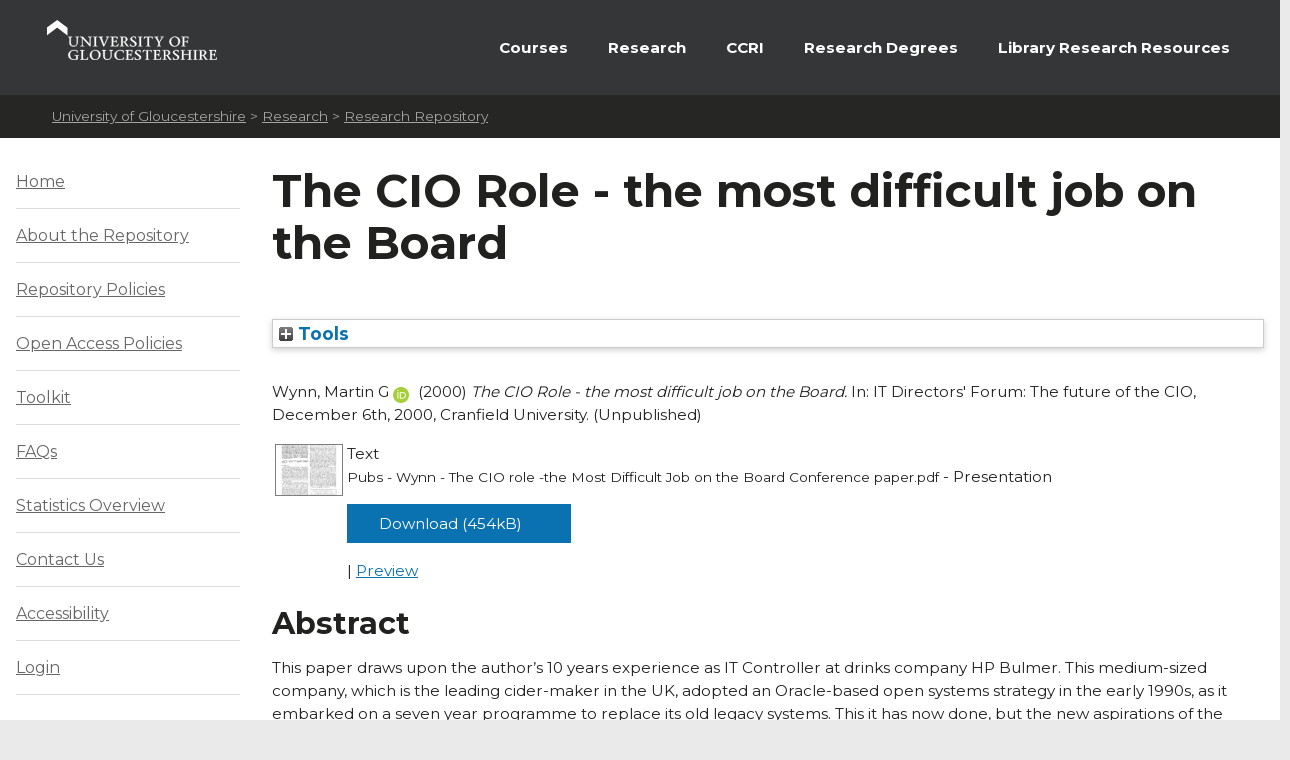

--- FILE ---
content_type: text/html; charset=utf-8
request_url: https://eprints.glos.ac.uk/4270/
body_size: 48754
content:
<!DOCTYPE html>
<html xmlns="http://www.w3.org/1999/xhtml" id="ctl00_Html1" __expr-val-dir="ltr" dir="ltr">



<head id="ctl00_Head1">
<meta http-equiv="X-UA-Compatible" content="IE=edge" />

<meta http-equiv="Content-Type" content="text/html; charset=utf-8" />
<meta http-equiv="Expires" content="0" />
 <title> The CIO Role - the most difficult job on the Board  - Research Repository</title>
	<!-- UOG Meta tags placeholder. -->
	
	
<meta name="description" content="The University of Gloucestershire has a vibrant academic community where creative research and cutting-edge scholarship are conducted at a high level. Our learning-led environment enables research to thrive, providing the best support for students." />
	
<meta name="keywords" content="degree, university, gloucestershire, cheltenham, gloucester, postgraduate, research," />

	
	<!-- UOG Geotags. -->
	
<meta name="geo.region" content="GB" />
<meta name="geo.placename" content="Cheltenham" />
<meta name="geo.position" content="51.887286;-2.08751" />
<meta name="ICBM" content="51.887286, -2.08751" />

	<!-- UOG Favicon -->
	<link rel="shortcut icon" href="/images/favicon.ico" type="image/x-icon" />
	
	<!-- MOSS CSS files - Note some CSS files are removed in live view to reduce HTTP requests and page size. -->
	
	<link rel="stylesheet" type="text/css" href="/style/controls.css" />




	
	<!-- UOG CSS files. -->
	<link rel="stylesheet" type="text/css" href="/style/RecruitmentMaster.css" />
	<link rel="stylesheet" type="text/css" href="/style/MediaWebParts_screen.css" />

	<!--
	MOSS JavaScript. This control produces links to several js files, some of which are removed using a control adaptor in live view. 2011-02-07 - Due to core.js being written outside of HEAD tag, ScriptLink name changed from init.js to core.js.
	-->
	<script type="text/javascript" language="javascript" src="/javascript/init.js">// <!-- No script --></script>




	<!-- UOG JavaScript files. -->
	<script type="text/javascript" src="/javascript/RecruitmentMaster.js">// <!-- No script --></script>
	<script type="text/javascript" src="/javascript/swfobject.js">// <!-- No script --></script>
	<!-- UOG jQuery and jQuery plugins. -->
	<script type="text/javascript" src="/javascript/jquery.min.js">// <!-- No script --></script>
	<script type="text/javascript" src="/javascript/jquery.colorbox-min.js">// <!-- No script --></script>
	<link rel="stylesheet" type="text/css" href="/style/colorbox.css" />
	<script type="text/javascript" src="/javascript/jquery.cycle.all.min.js">// <!-- No script --></script>

	<!-- Additional head content placeholder. -->
	
	<link rel="stylesheet" type="text/css" href="/style/WelcomePage_screen.css" media="all" />
	<link rel="stylesheet" type="text/css" href="/style/WelcomePage_print.css" media="print" />

	<meta name="eprints.eprintid" content="4270" />
<meta name="eprints.rev_number" content="55" />
<meta name="eprints.eprint_status" content="archive" />
<meta name="eprints.userid" content="2747" />
<meta name="eprints.dir" content="disk0/00/00/42/70" />
<meta name="eprints.datestamp" content="2017-01-24 12:04:38" />
<meta name="eprints.lastmod" content="2025-10-10 12:30:15" />
<meta name="eprints.status_changed" content="2017-01-24 15:14:28" />
<meta name="eprints.type" content="conference_item" />
<meta name="eprints.metadata_visibility" content="show" />
<meta name="eprints.creators_name" content="Wynn, Martin G" />
<meta name="eprints.creators_id" content="mwynn@glos.ac.uk" />
<meta name="eprints.creators_orcid" content="0000-0001-7619-6079" />
<meta name="eprints.title" content="The CIO Role - the most difficult job on the Board" />
<meta name="eprints.ispublished" content="unpub" />
<meta name="eprints.subjects" content="T1" />
<meta name="eprints.divisions" content="sch_bus" />
<meta name="eprints.rpa" content="rpa_rmm" />
<meta name="eprints.abstract" content="This paper draws upon the author’s 10 years experience as IT Controller at drinks company HP Bulmer. This medium-sized company, which is the leading cider-maker in the UK, adopted an Oracle-based open systems strategy in the early 1990s, as it embarked on a seven year programme to replace its old legacy systems. This it has now done, but the new aspirations of the senior management team to create a major international drinks company put unexpected strains on the relationship between IT and the rest of the business. This account briefly discusses some of the issues and challenges IT directors and managers are likely to encounter in such circumstances. The observations may be familiar to other CIOs working in similar environments, and it is hoped lessons may be learnt from these reflections on a decade of major change at the company." />
<meta name="eprints.date" content="2000-12-06" />
<meta name="eprints.date_type" content="completed" />
<meta name="eprints.creators_browse_id" content="2747" />
<meta name="eprints.full_text_status" content="public" />
<meta name="eprints.pres_type" content="paper" />
<meta name="eprints.pagerange" content="1-6" />
<meta name="eprints.event_title" content="IT Directors' Forum: The future of the CIO" />
<meta name="eprints.event_location" content="Cranfield University" />
<meta name="eprints.event_dates" content="December 6th, 2000" />
<meta name="eprints.event_type" content="conference" />
<meta name="eprints.refereed" content="FALSE" />
<meta name="eprints.coversheets_dirty" content="FALSE" />
<meta name="eprints.dates_date" content="2000-12-06" />
<meta name="eprints.dates_date_type" content="completed" />
<meta name="eprints.hoa_compliant" content="304" />
<meta name="eprints.hoa_exclude" content="FALSE" />
<meta name="eprints.rioxx2_project_input_project" content="Internal Project" />
<meta name="eprints.rioxx2_project_input_funder_name" content="Internal Project" />
<meta name="eprints.rioxx2_project_input_funder_id" content="http://eprints.glos.ac.uk/" />
<meta name="eprints.citation" content="  Wynn, Martin G ORCID logoORCID: https://orcid.org/0000-0001-7619-6079 &lt;https://orcid.org/0000-0001-7619-6079&gt;  (2000) The CIO Role - the most difficult job on the Board.  In: IT Directors' Forum: The future of the CIO, December 6th, 2000, Cranfield University.      (Unpublished)  " />
<meta name="eprints.document_url" content="https://eprints.glos.ac.uk/4270/1/Pubs%20-%20Wynn%20-%20The%20CIO%20role%20-the%20Most%20Difficult%20Job%20on%20the%20Board%20Conference%20paper.pdf" />
<link href="http://purl.org/DC/elements/1.0/" rel="schema.DC" />
<meta name="DC.relation" content="https://eprints.glos.ac.uk/4270/" />
<meta name="DC.title" content="The CIO Role - the most difficult job on the Board" />
<meta name="DC.creator" content="Wynn, Martin G" />
<meta name="DC.subject" content="T Technology (General)" />
<meta name="DC.description" content="This paper draws upon the author’s 10 years experience as IT Controller at drinks company HP Bulmer. This medium-sized company, which is the leading cider-maker in the UK, adopted an Oracle-based open systems strategy in the early 1990s, as it embarked on a seven year programme to replace its old legacy systems. This it has now done, but the new aspirations of the senior management team to create a major international drinks company put unexpected strains on the relationship between IT and the rest of the business. This account briefly discusses some of the issues and challenges IT directors and managers are likely to encounter in such circumstances. The observations may be familiar to other CIOs working in similar environments, and it is hoped lessons may be learnt from these reflections on a decade of major change at the company." />
<meta name="DC.date" content="2000-12-06" />
<meta name="DC.type" content="Conference or Workshop Item" />
<meta name="DC.type" content="NonPeerReviewed" />
<meta name="DC.format" content="text" />
<meta name="DC.language" content="en" />
<meta name="DC.identifier" content="https://eprints.glos.ac.uk/4270/1/Pubs%20-%20Wynn%20-%20The%20CIO%20role%20-the%20Most%20Difficult%20Job%20on%20the%20Board%20Conference%20paper.pdf" />
<meta name="DC.identifier" content="  Wynn, Martin G ORCID logoORCID: https://orcid.org/0000-0001-7619-6079 &lt;https://orcid.org/0000-0001-7619-6079&gt;  (2000) The CIO Role - the most difficult job on the Board.  In: IT Directors' Forum: The future of the CIO, December 6th, 2000, Cranfield University.      (Unpublished)  " />
<!-- Highwire Press meta tags -->
<meta name="citation_title" content="The CIO Role - the most difficult job on the Board" />
<meta name="citation_author" content="Wynn, Martin G" />
<meta name="citation_online_date" content="2017/01/24" />
<meta name="citation_conference_title" content="IT Directors' Forum: The future of the CIO" />
<meta name="citation_firstpage" content="1" />
<meta name="citation_lastpage" content="6" />
<meta name="citation_pdf_url" content="https://eprints.glos.ac.uk/4270/1/Pubs%20-%20Wynn%20-%20The%20CIO%20role%20-the%20Most%20Difficult%20Job%20on%20the%20Board%20Conference%20paper.pdf" />
<meta name="citation_date" content="2017/01/24" />
<meta name="citation_abstract" content="This paper draws upon the author’s 10 years experience as IT Controller at drinks company HP Bulmer. This medium-sized company, which is the leading cider-maker in the UK, adopted an Oracle-based open systems strategy in the early 1990s, as it embarked on a seven year programme to replace its old legacy systems. This it has now done, but the new aspirations of the senior management team to create a major international drinks company put unexpected strains on the relationship between IT and the rest of the business. This account briefly discusses some of the issues and challenges IT directors and managers are likely to encounter in such circumstances. The observations may be familiar to other CIOs working in similar environments, and it is hoped lessons may be learnt from these reflections on a decade of major change at the company." />
<meta name="citation_language" content="en" />
<meta name="citation_keywords" content="T Technology (General)" />
<!-- PRISM meta tags -->
<link href="https://www.w3.org/submissions/2020/SUBM-prism-20200910/" rel="schema.prism" />
<meta name="prism.dateReceived" content="2017-01-24T12:04:38" />
<meta name="prism.modificationDate" content="2025-10-10T12:30:15" />
<meta name="prism.pageRange" content="1-6" />
<meta name="prism.startingPage" content="1" />
<meta name="prism.endingPage" content="6" />
<meta name="prism.event" content="IT Directors' Forum: The future of the CIO" />
<meta name="prism.keyword" content="T Technology (General)" />
<link href="https://eprints.glos.ac.uk/4270/" rel="canonical" />
<link type="text/plain; charset=utf-8" title="OpenURL ContextObject in Span" href="https://eprints.glos.ac.uk/cgi/export/eprint/4270/COinS/glos-eprint-4270.txt" rel="alternate" />
<link type="application/json; charset=utf-8" title="JSON" href="https://eprints.glos.ac.uk/cgi/export/eprint/4270/JSON/glos-eprint-4270.js" rel="alternate" />
<link type="text/plain; charset=utf-8" title="Dublin Core" href="https://eprints.glos.ac.uk/cgi/export/eprint/4270/DC/glos-eprint-4270.txt" rel="alternate" />
<link type="text/plain" title="Reference Manager" href="https://eprints.glos.ac.uk/cgi/export/eprint/4270/RIS/glos-eprint-4270.ris" rel="alternate" />
<link type="text/xml; charset=utf-8" title="MPEG-21 DIDL" href="https://eprints.glos.ac.uk/cgi/export/eprint/4270/DIDL/glos-eprint-4270.xml" rel="alternate" />
<link type="text/n3" title="RDF+N3" href="https://eprints.glos.ac.uk/cgi/export/eprint/4270/RDFN3/glos-eprint-4270.n3" rel="alternate" />
<link type="text/plain; charset=utf-8" title="Simple Metadata" href="https://eprints.glos.ac.uk/cgi/export/eprint/4270/Simple/glos-eprint-4270.txt" rel="alternate" />
<link type="text/csv; charset=utf-8" title="Multiline CSV" href="https://eprints.glos.ac.uk/cgi/export/eprint/4270/CSV/glos-eprint-4270.csv" rel="alternate" />
<link type="text/xml; charset=utf-8" title="METS" href="https://eprints.glos.ac.uk/cgi/export/eprint/4270/METS/glos-eprint-4270.xml" rel="alternate" />
<link type="text/xml; charset=utf-8" title="MODS" href="https://eprints.glos.ac.uk/cgi/export/eprint/4270/MODS/glos-eprint-4270.xml" rel="alternate" />
<link type="application/vnd.eprints.data+xml; charset=utf-8" title="EP3 XML" href="https://eprints.glos.ac.uk/cgi/export/eprint/4270/XML/glos-eprint-4270.xml" rel="alternate" />
<link type="text/plain; charset=utf-8" title="EndNote" href="https://eprints.glos.ac.uk/cgi/export/eprint/4270/EndNote/glos-eprint-4270.enw" rel="alternate" />
<link type="application/rdf+xml" title="RDF+XML" href="https://eprints.glos.ac.uk/cgi/export/eprint/4270/RDFXML/glos-eprint-4270.rdf" rel="alternate" />
<link type="text/plain" title="RDF+N-Triples" href="https://eprints.glos.ac.uk/cgi/export/eprint/4270/RDFNT/glos-eprint-4270.nt" rel="alternate" />
<link type="text/plain" title="RefWorks" href="https://eprints.glos.ac.uk/cgi/export/eprint/4270/RefWorks/glos-eprint-4270.ref" rel="alternate" />
<link type="text/xml; charset=utf-8" title="OpenURL ContextObject" href="https://eprints.glos.ac.uk/cgi/export/eprint/4270/ContextObject/glos-eprint-4270.xml" rel="alternate" />
<link type="text/xml; charset=utf-8" title="RIOXX2 XML" href="https://eprints.glos.ac.uk/cgi/export/eprint/4270/RIOXX2/glos-eprint-4270.xml" rel="alternate" />
<link type="text/html; charset=utf-8" title="HTML Citation" href="https://eprints.glos.ac.uk/cgi/export/eprint/4270/HTML/glos-eprint-4270.html" rel="alternate" />
<link type="text/plain; charset=utf-8" title="BibTeX" href="https://eprints.glos.ac.uk/cgi/export/eprint/4270/BibTeX/glos-eprint-4270.bib" rel="alternate" />
<link type="text/plain" title="Refer" href="https://eprints.glos.ac.uk/cgi/export/eprint/4270/Refer/glos-eprint-4270.refer" rel="alternate" />
<link type="text/plain; charset=utf-8" title="ASCII Citation" href="https://eprints.glos.ac.uk/cgi/export/eprint/4270/Text/glos-eprint-4270.txt" rel="alternate" />
<link href="https://eprints.glos.ac.uk/" rel="Top" />
    <link href="https://eprints.glos.ac.uk/sword-app/servicedocument" rel="Sword" />
    <link href="https://eprints.glos.ac.uk/id/contents" rel="SwordDeposit" />
    <link href="https://eprints.glos.ac.uk/cgi/search" rel="Search" type="text/html" />
    <link href="https://eprints.glos.ac.uk/cgi/opensearchdescription" title="Research Repository" rel="Search" type="application/opensearchdescription+xml" />
    <script type="text/javascript">
// <![CDATA[
var eprints_http_root = "https://eprints.glos.ac.uk";
var eprints_http_cgiroot = "https://eprints.glos.ac.uk/cgi";
var eprints_oai_archive_id = "eprints.glos.ac.uk";
var eprints_logged_in = false;
var eprints_logged_in_userid = 0; 
var eprints_logged_in_username = ""; 
var eprints_logged_in_usertype = ""; 
var eprints_lang_id = "en";
// ]]></script>
    <style type="text/css">.ep_logged_in { display: none }</style>
    <link href="/style/auto-3.4.6.css?1769169555" rel="stylesheet" type="text/css" />
    <script src="/javascript/auto-3.4.6.js?1769169664" type="text/javascript">
//padder
</script>
    <!--[if lte IE 6]>
        <link rel="stylesheet" type="text/css" href="/style/ie6.css" />
   <![endif]-->
    <meta content="EPrints 3.4.6" name="Generator" />
    <meta content="text/html; charset=UTF-8" http-equiv="Content-Type" />
    <meta content="en" http-equiv="Content-Language" />
    

</head>

<body>

	
	

		

		<noscript><div class="uogNoScriptMessage">To use the full functionality of this website it is recommended that your browser is Javascript enabled. <a href="http://www.activatejavascript.org/" target="_blank">How to enable Javascript.</a></div></noscript>
		
		<ul id="uogSkipLinksOffScreen">
			<li><a href="#uogMainContentWrapper" accesskey="s">Skip to main content [s]</a></li>
		</ul>
		
		<div id="uogPageWrapper">

			<div id="uogHeaderWrapper">
				<div id="uogHeaderLogo">
					<a href="http://www.glos.ac.uk/" title="Navigate to the University of Gloucestershire Homepage" accesskey="1"><img src="/images/UOGLogo.gif" alt="University of Gloucestershire" /></a>
				</div>
				<div id="uogHeaderSearchAreaWrapper">
				<!--	
					<div id="uogHeaderNavigation">
						<ul>
							<li class="uogHeaderNavigationFirstListItem"><a href="https://infonet.glos.ac.uk/" title="The starting point for current students and members of staff">Infonet</a> (For Students and Staff)</li>
							<li><a href="http://insight.glos.ac.uk/" title="Navigate to Insight - University of Gloucestershire Homepage">Insight</a></li>
							<li><a href="/contact" title="Go to a list of general contact details" accesskey="9">Contact Us</a></li>
							<li><a href="/siteinformation/Pages/help.aspx" title="Help with using this site" accesskey="6">Help</a></li>
						</ul>
					</div>
					<div id="uogHeaderSearch" onkeypress="javascript:return WebForm_FireDefaultButton(event, 'uogHeaderSearchButton')">
						<label for="uogHeaderSearchText" class=".uogHideInPosition">Search:</label>
						<input type="text" value="Search" name="uogHeaderSearchText" id="uogHeaderSearchText" class="uogHeaderSearchInputBox" onfocus="if(this.value=='Search')this.value='';" onblur="if(this.value=='')this.value='Search'" accesskey="4" />
						<button type="button" name="uogHeaderSearchButton" id="uogHeaderSearchButton" onclick="parent.location='/siteinformation/Pages/search.aspx?k=' + theForm.uogHeaderSearchText.value;return false;"><span class="uogHideInPosition">Search</span></button>
					</div> --><!-- End: uogHeaderSearch -->
				</div><!-- End: uogHeaderSearchAreaWrapper -->
				<div class="uogClearer"></div>
			</div><!-- End: uogHeaderWrapper -->

			
			<div id="uogMainNavigationWrapper">
				<div id="mainNav">
					<ul id="nav">
<!--					<li><a class="navLink">&#160;&#160;&#160;</a></li>-->
						<li><a href="https://www.glos.ac.uk/courses/study_levels/pgr/?orderby=title&amp;order=asc&amp;post_type=course" class="navLink">Courses</a></li>
						<li><a href="http://www.glos.ac.uk/research/Pages/research.aspx" class="navLink">Research</a></li>			
						
						<li><a href="http://www.ccri.ac.uk/" class="navLink">CCRI</a></li>
						<li><a href="https://www.glos.ac.uk/study/postgraduate-research-degrees/" class="navLink">Research Degrees</a></li>
						<li class="uogLastItem"><a href="https://connectglosac.sharepoint.com/sites/pg-research/SitePages/Research-resources.aspx " class="navLink">Library Research Resources</a></li>
					</ul>
					<div class="uogClearer"></div>
				</div>
			</div><!-- End: uogMainNavigationWrapper -->
			
			<div id="uogBreadcrumbsWrapper">
				<div id="uogMossBreadcrumbs">
					<!-- MOSS Breadcrumbs. -->
					
					<strong>You are here : </strong>
					<span id="ctl00_PlaceHolderTitleBreadcrumb_siteMapPath">
					
					<span><a class="ms-sitemapdirectional" href="http://www.glos.ac.uk/">University of Gloucestershire</a></span>
					<span> &gt; </span>					
					<span><a class="ms-sitemapdirectional" href="http://www.glos.ac.uk/research/pages/research.aspx">Research</a></span>
					<span> &gt; </span>

					<a href="/"><span class="breadcrumbCurrent">Research Repository</span></a>
					<a id="ctl00_PlaceHolderTitleBreadcrumb_siteMapPath_SkipLink"></a>
					
					</span>
				</div>
			</div>

			<div id="uogMainContentWrapper">
				<!-- Page content placeholder. -->
				

	
	
	

	<div id="uogWelcomePage2Wrapper">
		
		<div id="uogWelcomePage2MainAndRightColumnWrapper">

		<h1 class="ep_tm_pagetitle">
                  

The CIO Role - the most difficult job on the Board


                </h1>

		<div class="ep_summary_content"><div class="ep_summary_content_top"><div id="ep_summary_box_2" class="ep_summary_box ep_plugin_summary_box_tools"><div class="ep_summary_box_title"><div class="ep_no_js">Tools</div><div id="ep_summary_box_2_colbar" class="ep_only_js" style="display: none"><a class="ep_box_collapse_link" onclick="EPJS_blur(event); EPJS_toggleSlideScroll('ep_summary_box_2_content',true,'ep_summary_box_2');EPJS_toggle('ep_summary_box_2_colbar',true);EPJS_toggle('ep_summary_box_2_bar',false);return false" href="#"><img border="0" alt="-" src="/style/images/minus.png" /> Tools</a></div><div id="ep_summary_box_2_bar" class="ep_only_js"><a class="ep_box_collapse_link" onclick="EPJS_blur(event); EPJS_toggleSlideScroll('ep_summary_box_2_content',false,'ep_summary_box_2');EPJS_toggle('ep_summary_box_2_colbar',false);EPJS_toggle('ep_summary_box_2_bar',true);return false" href="#"><img border="0" alt="+" src="/style/images/plus.png" /> Tools</a></div></div><div id="ep_summary_box_2_content" class="ep_summary_box_body" style="display: none"><div id="ep_summary_box_2_content_inner"><div class="ep_block" style="margin-bottom: 1em"><form action="https://eprints.glos.ac.uk/cgi/export_redirect" method="get" accept-charset="utf-8">
  <input id="eprintid" value="4270" name="eprintid" type="hidden" />
  <select name="format" aria-labelledby="box_tools_export_button">
    <option value="COinS">OpenURL ContextObject in Span</option>
    <option value="JSON">JSON</option>
    <option value="DC">Dublin Core</option>
    <option value="RIS">Reference Manager</option>
    <option value="DIDL">MPEG-21 DIDL</option>
    <option value="RDFN3">RDF+N3</option>
    <option value="Simple">Simple Metadata</option>
    <option value="CSV">Multiline CSV</option>
    <option value="METS">METS</option>
    <option value="MODS">MODS</option>
    <option value="XML">EP3 XML</option>
    <option value="EndNote">EndNote</option>
    <option value="RDFXML">RDF+XML</option>
    <option value="RDFNT">RDF+N-Triples</option>
    <option value="RefWorks">RefWorks</option>
    <option value="ContextObject">OpenURL ContextObject</option>
    <option value="RIOXX2">RIOXX2 XML</option>
    <option value="HTML">HTML Citation</option>
    <option value="BibTeX">BibTeX</option>
    <option value="Refer">Refer</option>
    <option value="Text">ASCII Citation</option>
  </select>
  <input id="box_tools_export_button" class="ep_form_action_button" value="Export" type="submit" />
</form></div><div class="addtoany_share_buttons"><a target="_blank" href="https://www.addtoany.com/share?linkurl=https://eprints.glos.ac.uk/id/eprint/4270&amp;title=The CIO Role - the most difficult job on the Board"><img alt="Add to Any" class="ep_form_action_button" src="/images/shareicon/a2a.svg" /></a><a target="_blank" href="https://www.addtoany.com/add_to/twitter?linkurl=https://eprints.glos.ac.uk/id/eprint/4270&amp;linkname=The CIO Role - the most difficult job on the Board"><img alt="Add to Twitter" class="ep_form_action_button" src="/images/shareicon/twitter.svg" /></a><a target="_blank" href="https://www.addtoany.com/add_to/facebook?linkurl=https://eprints.glos.ac.uk/id/eprint/4270&amp;linkname=The CIO Role - the most difficult job on the Board"><img alt="Add to Facebook" class="ep_form_action_button" src="/images/shareicon/facebook.svg" /></a><a target="_blank" href="https://www.addtoany.com/add_to/linkedin?linkurl=https://eprints.glos.ac.uk/id/eprint/4270&amp;linkname=The CIO Role - the most difficult job on the Board"><img alt="Add to Linkedin" class="ep_form_action_button" src="/images/shareicon/linkedin.svg" /></a><a target="_blank" href="https://www.addtoany.com/add_to/pinterest?linkurl=https://eprints.glos.ac.uk/id/eprint/4270&amp;linkname=The CIO Role - the most difficult job on the Board"><img alt="Add to Pinterest" class="ep_form_action_button" src="/images/shareicon/pinterest.svg" /></a><a target="_blank" href="https://www.addtoany.com/add_to/email?linkurl=https://eprints.glos.ac.uk/id/eprint/4270&amp;linkname=The CIO Role - the most difficult job on the Board"><img alt="Add to Email" class="ep_form_action_button" src="/images/shareicon/email.svg" /></a></div></div></div></div></div><div class="ep_summary_content_left"></div><div class="ep_summary_content_right"></div><div class="ep_summary_content_main">

  <p style="margin-bottom: 1em">
    


    <span class="person orcid-person"><span class="person_name">Wynn, Martin G</span> <a target="_blank" class="orcid" href="https://orcid.org/0000-0001-7619-6079"><img alt="ORCID logo" class="orcid-icon" src="/images/orcid_id.svg" /><span class="orcid-tooltip">ORCID: https://orcid.org/0000-0001-7619-6079</span></a></span>
  

(2000)

<em>The CIO Role - the most difficult job on the Board.</em>


    In: IT Directors' Forum: The future of the CIO, December 6th, 2000, Cranfield University.
    
    
  


   (Unpublished)



  </p>

  

  

    
  
    
      
      <table>
        
          <tr>
            <td valign="top" align="right"><a class="ep_document_link" onblur="EPJS_HidePreview( event, 'doc_preview_18364', 'right' );" href="https://eprints.glos.ac.uk/4270/1/Pubs%20-%20Wynn%20-%20The%20CIO%20role%20-the%20Most%20Difficult%20Job%20on%20the%20Board%20Conference%20paper.pdf" onmouseout="EPJS_HidePreview( event, 'doc_preview_18364', 'right' );" onfocus="EPJS_ShowPreview( event, 'doc_preview_18364', 'right' );" onmouseover="EPJS_ShowPreview( event, 'doc_preview_18364', 'right' );"><img border="0" alt="[thumbnail of Pubs - Wynn - The CIO role -the Most Difficult Job on the Board Conference paper.pdf]" class="ep_doc_icon" src="https://eprints.glos.ac.uk/4270/1.hassmallThumbnailVersion/Pubs%20-%20Wynn%20-%20The%20CIO%20role%20-the%20Most%20Difficult%20Job%20on%20the%20Board%20Conference%20paper.pdf" title="Pubs - Wynn - The CIO role -the Most Difficult Job on the Board Conference paper.pdf" /></a><div class="ep_preview" id="doc_preview_18364"><div><div><span><img border="0" alt="" id="doc_preview_18364_img" class="ep_preview_image" src="https://eprints.glos.ac.uk/4270/1.haspreviewThumbnailVersion/Pubs%20-%20Wynn%20-%20The%20CIO%20role%20-the%20Most%20Difficult%20Job%20on%20the%20Board%20Conference%20paper.pdf" /><div class="ep_preview_title">Preview</div></span></div></div></div></td>
            <td valign="top">
              

<!-- document citation -->


<span class="ep_document_citation">
<span class="document_format">Text</span>
<br /><span class="document_filename">Pubs - Wynn - The CIO role -the Most Difficult Job on the Board Conference paper.pdf</span>
 - Presentation


</span>

<br />
              <a href="https://eprints.glos.ac.uk/4270/1/Pubs%20-%20Wynn%20-%20The%20CIO%20role%20-the%20Most%20Difficult%20Job%20on%20the%20Board%20Conference%20paper.pdf" class="ep_document_link">Download (454kB)</a>
              
			  
			  | <a title="   Text &lt;https://eprints.glos.ac.uk/4270/1/Pubs%20-%20Wynn%20-%20The%20CIO%20role%20-the%20Most%20Difficult%20Job%20on%20the%20Board%20Conference%20paper.pdf&gt; 
Pubs - Wynn - The CIO role -the Most Difficult Job on the Board Conference paper.pdf  - Presentation    " href="https://eprints.glos.ac.uk/4270/1.haslightboxThumbnailVersion/Pubs%20-%20Wynn%20-%20The%20CIO%20role%20-the%20Most%20Difficult%20Job%20on%20the%20Board%20Conference%20paper.pdf" rel="lightbox[docs] nofollow">Preview</a>
			  
			  
              
  
              <ul>
              
              </ul>
            </td>
          </tr>
        
      </table>
    

  

  

  
    <h2>Abstract</h2>
    <p style="text-align: left; margin: 1em auto 0em auto">This paper draws upon the author’s 10 years experience as IT Controller at drinks company HP Bulmer. This medium-sized company, which is the leading cider-maker in the UK, adopted an Oracle-based open systems strategy in the early 1990s, as it embarked on a seven year programme to replace its old legacy systems. This it has now done, but the new aspirations of the senior management team to create a major international drinks company put unexpected strains on the relationship between IT and the rest of the business. This account briefly discusses some of the issues and challenges IT directors and managers are likely to encounter in such circumstances. The observations may be familiar to other CIOs working in similar environments, and it is hoped lessons may be learnt from these reflections on a decade of major change at the company.</p>
  

  <table style="margin-bottom: 1em; margin-top: 1em;" cellpadding="3">
    <tr>
      <th align="right">Item Type:</th>
      <td>
        Conference or Workshop Item
        (Paper)
        
        
      </td>
    </tr>
    
    
      
    
      
    
      
    
      
    
      
    
      
    
      
    
      
        <tr>
          <th align="right">Subjects:</th>
          <td valign="top"><a href="https://eprints.glos.ac.uk/view/subjects/T.html">T Technology</a> &gt; <a href="https://eprints.glos.ac.uk/view/subjects/T1.html">T Technology (General)</a></td>
        </tr>
      
    
      
        <tr>
          <th align="right">Divisions:</th>
          <td valign="top"><a href="https://eprints.glos.ac.uk/view/divisions/sch=5Fres/">Schools and Research Institutes</a> &gt; <a href="https://eprints.glos.ac.uk/view/divisions/sch=5Fbus/">School of Business, Computing and Social Sciences</a></td>
        </tr>
      
    
      
        <tr>
          <th align="right">Research Priority Areas:</th>
          <td valign="top"><a href="https://eprints.glos.ac.uk/view/rpa/rpa=5Frmm/">Applied Business &amp; Technology</a></td>
        </tr>
      
    
      
    
      
        <tr>
          <th align="right">Depositing User:</th>
          <td valign="top">

<a href="https://eprints.glos.ac.uk/cgi/users/home?screen=User::View&amp;userid=2747"><span class="ep_name_citation"><span class="person_name">Martin Wynn</span></span></a>

</td>
        </tr>
      
    
      
        <tr>
          <th align="right">Date Deposited:</th>
          <td valign="top">24 Jan 2017 12:04</td>
        </tr>
      
    
      
        <tr>
          <th align="right">Last Modified:</th>
          <td valign="top">10 Oct 2025 12:30</td>
        </tr>
      
    
    <tr>
      <th align="right">URI:</th>
      <td valign="top"><a href="https://eprints.glos.ac.uk/id/eprint/4270">https://eprints.glos.ac.uk/id/eprint/4270</a></td>
    </tr>
  </table>

  
  

 

  <p>University Staff: <a href="https://eprints.glos.ac.uk/cgi/users/home?screen=EPrint%3A%3AStaff%3A%3ARequestCorrection&amp;eprintid=4270">Request a correction</a> | Repository Editors: <a href="https://eprints.glos.ac.uk/cgi/users/home?screen=EPrint::View&amp;eprintid=4270">Update this record</a></p>

</div><div class="ep_summary_content_bottom"><div id="ep_summary_box_1" class="ep_summary_box ep_plugin_summary_box_corerecommender"><div class="ep_summary_box_title"><div class="ep_no_js">CORE (COnnecting REpositories)</div><div id="ep_summary_box_1_colbar" class="ep_only_js"><a class="ep_box_collapse_link" onclick="EPJS_blur(event); EPJS_toggleSlideScroll('ep_summary_box_1_content',true,'ep_summary_box_1');EPJS_toggle('ep_summary_box_1_colbar',true);EPJS_toggle('ep_summary_box_1_bar',false);return false" href="#"><img border="0" alt="-" src="/style/images/minus.png" /> CORE (COnnecting REpositories)</a></div><div id="ep_summary_box_1_bar" class="ep_only_js" style="display: none"><a class="ep_box_collapse_link" onclick="EPJS_blur(event); EPJS_toggleSlideScroll('ep_summary_box_1_content',false,'ep_summary_box_1');EPJS_toggle('ep_summary_box_1_colbar',true);EPJS_toggle('ep_summary_box_1_bar',false);return false" href="#"><img border="0" alt="+" src="/style/images/plus.png" /> CORE (COnnecting REpositories)</a></div></div><div id="ep_summary_box_1_content" class="ep_summary_box_body"><div id="ep_summary_box_1_content_inner"><div id="coreRecommenderOutput"></div><script type="text/javascript">
            (function (d, s, idScript, idRec, userInput) {
                var coreAddress = 'https://core.ac.uk';
                var js, fjs = d.getElementsByTagName(s)[0];
                if (d.getElementById(idScript))
                    return;
                js = d.createElement(s);
                js.id = idScript;
                js.src = coreAddress + '/recommender-plugin/embed.js';
                fjs.parentNode.insertBefore(js, fjs);

                localStorage.setItem('idRecommender', idRec);
                localStorage.setItem('userInput', JSON.stringify(userInput));

                                var link = d.createElement('link');
                link.setAttribute('rel', 'stylesheet');
                link.setAttribute('type', 'text/css');
                link.setAttribute('href', coreAddress + '/recommender/embed-eprints-style.css');
                d.getElementsByTagName('head')[0].appendChild(link);

            }(document, 'script', 'recommender-embed', '868403', {}));</script></div></div></div></div><div class="ep_summary_content_after"></div></div>	
















	
		</div><!-- End: uogWelcomePage2MainAndRightColumnWrapper -->
		
		<div id="uogWelcomePage2LeftColumn">
		
			<div id="uogMOSSLeftNav">
<div class="ep_login_bar">			



<ul class="ep_tm_key_tools">
<li><a href="/">Home</a></li>
<li><a href="/page/about">About the Repository</a></li>
<li><a href="/page/policies">Repository Policies</a></li>
<li><a href="/page/open">Open Access Policies</a></li>
<li><a href="/page/toolkit">Toolkit</a></li>
<li><a href="/page/faqs" target="_BLANK">FAQs</a></li> <!-- [2020/26/10 eo] GLOS-136: Replace FAQ page with a static page -->
<!--<li><a href="https://moodle.glos.ac.uk/moodle/mod/resource/view.php?id=599910" target="_BLANK">FAQs</a></li> GLOS-45: [2015-03-02/drn] -->
<li><a href="/cgi/stats/report">Statistics Overview</a></li>
<li><a href="/page/contact">Contact Us</a></li>
<li><a href="/page/accessibility">Accessibility</a></li>
</ul>
<ul id="ep_tm_menu_tools" class="ep_tm_key_tools"><li class="ep_tm_key_tools_item"><a href="/cgi/users/home" class="ep_tm_key_tools_item_link">Login</a></li></ul>
</div>

				<!-- MOSS built in nav -->
				<!-- Current Navigation -->
<!--				<a href="#zz1_CurrentNav_SkipLink"><img alt="Skip navigation links" src="/WebResource.axd?d=47kTK9RBNAPqbnfCYGWxXX47XcoNww35ClGEmTGyX864iEz9LPgO0x5S8cEB96uAm9ik0ce7hvonIyfuJ1yvTUWm1kw1&amp;t=635174501527521707" width="0" height="0" border="0" /></a><table id="zz1_CurrentNav" class="leftNav" cellpadding="0" cellspacing="0" border="0">
				<tr onmouseover="Menu_HoverRoot(this)" onmouseout="Menu_Unhover(this)" onkeyup="Menu_Key(event)" title="Research at the University of Gloucestershire" id="zz1_CurrentNavn0">
					<td><table class="leftNavSelected leftNav1" cellpadding="0" cellspacing="0" border="0" width="100%">
						<tr>
							<td width="100%"><a class="leftNavSelected leftNav1" href="/research/Pages/default.aspx">Research</a></td>
						</tr>
					</table></td>
				</tr><tr>



					<td><table border="0" cellpadding="0" cellspacing="0" width="100%">
						<tr onmouseover="Menu_HoverStatic(this)" onmouseout="Menu_Unhover(this)" onkeyup="Menu_Key(event)" title="Details of Research Events taking place at the University of Gloucestershire" id="zz1_CurrentNavn1">
							<td><table class="leftNav2" cellpadding="0" cellspacing="0" border="0" width="100%">
								<tr>
									<td width="100%"><a class="leftNav2" href="/research/Pages/lectures14.aspx">Inaugural Lectures</a></td>
								</tr>
							</table></td>
						</tr><tr onmouseover="Menu_HoverStatic(this)" onmouseout="Menu_Unhover(this)" onkeyup="Menu_Key(event)" title="Details of the Research Centres across the University of Gloucestershire" id="zz1_CurrentNavn2">
							<td><table class="leftNav2" cellpadding="0" cellspacing="0" border="0" width="100%">
								<tr>
									<td width="100%"><a class="leftNav2" href="/research/Pages/researchcentres.aspx">University of Gloucestershire Research Centres</a></td>
								</tr>
							</table></td>
						</tr><tr onmouseover="Menu_HoverStatic(this)" onmouseout="Menu_Unhover(this)" onkeyup="Menu_Key(event)" title="Professor David James, Dean of Research at the University of Gloucestershire" id="zz1_CurrentNavn3">
							<td><table class="leftNav2" cellpadding="0" cellspacing="0" border="0" width="100%">
								<tr>
									<td width="100%"><a class="leftNav2" href="/research/Pages/DeanofResearch.aspx">Dean of Research </a></td>
								</tr>
							</table></td>
						</tr><tr onmouseover="Menu_HoverStatic(this)" onmouseout="Menu_Unhover(this)" onkeyup="Menu_Key(event)" id="zz1_CurrentNavn4">
							<td><table class="leftNav2" cellpadding="0" cellspacing="0" border="0" width="100%">
								<tr>
									<td width="100%"><a class="leftNav2" href="/research/Pages/strategy.aspx">Research Strategy</a></td>
								</tr>
							</table></td>
						</tr><tr onmouseover="Menu_HoverStatic(this)" onmouseout="Menu_Unhover(this)" onkeyup="Menu_Key(event)" title="Details of Research &amp; Knowledge Transfer in the School of Business &amp; Management at the University of Gloucestershire" id="zz1_CurrentNavn5">
							<td><table class="leftNav2" cellpadding="0" cellspacing="0" border="0" width="100%">
								<tr>
									<td width="100%"><a class="leftNav2" href="/research/business/Pages/default.aspx">Research &amp; Knowledge Transfer in the School of Business &amp; Management</a></td>
								</tr>
							</table></td>
						</tr><tr onmouseover="Menu_HoverStatic(this)" onmouseout="Menu_Unhover(this)" onkeyup="Menu_Key(event)" id="zz1_CurrentNavn6">
							<td><table class="leftNav2" cellpadding="0" cellspacing="0" border="0" width="100%">
								<tr>
									<td width="100%"><a class="leftNav2" href="http://insight.glos.ac.uk/ACADEMICSCHOOLS/DAD/RESEARCH/Pages/default.aspx" target="_blank">Research in the School of Art and Design</a></td>
								</tr>
							</table></td>
						</tr><tr onmouseover="Menu_HoverStatic(this)" onmouseout="Menu_Unhover(this)" onkeyup="Menu_Key(event)" id="zz1_CurrentNavn7">
							<td><table class="leftNav2" cellpadding="0" cellspacing="0" border="0" width="100%">
								<tr>
									<td width="100%"><a class="leftNav2" href="http://insight.glos.ac.uk/academicschools/dcmp/research/Pages/default.aspx" target="_blank">Research in the School of Media</a></td>
								</tr>
							</table></td>
						</tr><tr onmouseover="Menu_HoverStatic(this)" onmouseout="Menu_Unhover(this)" onkeyup="Menu_Key(event)" title="Research in the School of Sport &amp; Exercise" id="zz1_CurrentNavn8">
							<td><table class="leftNav2" cellpadding="0" cellspacing="0" border="0" width="100%">
								<tr>
									<td width="100%"><a class="leftNav2" href="http://insight.glos.ac.uk/academicschools/dse/research/Pages/default.aspx" target="_blank">Research in the School of Sport &amp; Exercise</a></td>
								</tr>
							</table></td>
						</tr><tr onmouseover="Menu_HoverStatic(this)" onmouseout="Menu_Unhover(this)" onkeyup="Menu_Key(event)" title="The International Research Institute in Sustainability" id="zz1_CurrentNavn9">
							<td><table class="leftNav2" cellpadding="0" cellspacing="0" border="0" width="100%">
								<tr>
									<td width="100%"><a class="leftNav2" href="http://insight.glos.ac.uk/sustainability/iris/Pages/default.aspx" target="_blank">The International Research Institute in Sustainability</a></td>
								</tr>
							</table></td>
						</tr><tr onmouseover="Menu_HoverStatic(this)" onmouseout="Menu_Unhover(this)" onkeyup="Menu_Key(event)" id="zz1_CurrentNavn10">
							<td><table class="leftNav2" cellpadding="0" cellspacing="0" border="0" width="100%">
								<tr>
									<td width="100%"><a class="leftNav2" href="http://insight.glos.ac.uk/academicschools/dh/research/Pages/default.aspx" target="_blank">Research in the School of Humanities</a></td>
								</tr>
							</table></td>
						</tr><tr onmouseover="Menu_HoverStatic(this)" onmouseout="Menu_Unhover(this)" onkeyup="Menu_Key(event)" id="zz1_CurrentNavn11">
							<td><table class="leftNav2" cellpadding="0" cellspacing="0" border="0" width="100%">
								<tr>
									<td width="100%"><a class="leftNav2" href="http://insight.glos.ac.uk/academicschools/delth/Pages/SchoolResearchProfile.aspx">Research in the School of Leisure </a></td>
								</tr>
							</table></td>
						</tr><tr onmouseover="Menu_HoverStatic(this)" onmouseout="Menu_Unhover(this)" onkeyup="Menu_Key(event)" id="zz1_CurrentNavn12">
							<td><table class="leftNav2" cellpadding="0" cellspacing="0" border="0" width="100%">
								<tr>
									<td width="100%"><a class="leftNav2" href="http://insight.glos.ac.uk/academicschools/nss/research/Pages/default.aspx">Research in the School of Natural and Social Sciences </a></td>
								</tr>
							</table></td>
						</tr><tr onmouseover="Menu_HoverStatic(this)" onmouseout="Menu_Unhover(this)" onkeyup="Menu_Key(event)" title="The School of Computing and Technology is active both in research and Knowledge Transfer Partnerships. Expertise within the department covers a wide area, but has a strong applied focus engaging with the concerns of the user, the needs of businesses and t" id="zz1_CurrentNavn13">
							<td><table class="leftNav2" cellpadding="0" cellspacing="0" border="0" width="100%">
								<tr>
									<td width="100%"><a class="leftNav2" href="http://insight.glos.ac.uk/ACADEMICSCHOOLS/DC/RESEARCH/Pages/default.aspx">Research in the School of Computing and Technology</a></td>
								</tr>
							</table></td>
						</tr><tr onmouseover="Menu_HoverStatic(this)" onmouseout="Menu_Unhover(this)" onkeyup="Menu_Key(event)" id="zz1_CurrentNavn14">
							<td><table class="leftNav2" cellpadding="0" cellspacing="0" border="0" width="100%">
								<tr>
									<td width="100%"><a class="leftNav2" href="http://www.glos.ac.uk/courses/research/Pages/default.aspx">Research Opportunities</a></td>
								</tr>
							</table></td>
						</tr><tr onmouseover="Menu_HoverStatic(this)" onmouseout="Menu_Unhover(this)" onkeyup="Menu_Key(event)" title="Details of Research Events taking place at the University of Gloucestershire" id="zz1_CurrentNavn15">
							<td><table class="leftNav2" cellpadding="0" cellspacing="0" border="0" width="100%">
								<tr>
									<td width="100%"><a class="leftNav2" href="/research/Pages/lectures1213.aspx">Inaugural Lectures</a></td>
								</tr>
							</table></td>
						</tr>
					</table></td>
				</tr>
			</table><a id="zz1_CurrentNav_SkipLink"></a>
-->				
				<!-- END MOSS built in nav -->
			</div>
			
			<div class="uogWelcomePageLeftColumnHtmlArea uog-HtmlArea-Paragraph-Styles">
				<div id="ctl00_PlaceHolderMain_ctl03__ControlWrapper_RichHtmlField" style="display:inline"></div>
			</div>
			
			<div class="uogWelcomePageLeftColumnWebPart">			
				<div id="g_B301C0652E2C40C8A48979C932146F21" class="AspNet-WebPartZone-Vertical">

					</div>
				
			</div>

		</div><!-- End: uogWelcomePage2LeftColumn -->
		
		<div class="uogClearer"></div>
		
	</div><!-- End: uogWelcomePage2Wrapper -->


			</div><!-- End: uogMainContentWrapper -->
			
			<div id="uogFooterWrapper">
				<div class="uogFooterPanel">
					<img src="/images/FooterPhotoStrip.jpg" width="880" height="88" alt="" class="uogFooterPanelPhotoStrip" />
					<div class="uogFooterPanelInner">
						<h2>University Of Gloucestershire</h2>
						<div class="uogFooterPanelListsWrapper">
																												<div class="uogFooterPanelList" style="margin-right:0; width:200px;">
								<div style="margin-bottom:8px;">
									<!-- Start: AddThis Button. -->
									<a class="addthis_button" href="http://www.addthis.com/bookmark.php?v=300&amp;pubid=uog">
									<img src="/images/FooterAddThisButton.png" width="130" height="26" alt="Bookmark and Share" style="border:0" /></a>
									<script type="text/javascript" src="/javascript/addthis_widget.js">// <!-- No script --></script>
									<!-- End: AddThis Button. -->
								</div>
								<div style="margin-bottom:8px;">
									<!-- Start: Facebook Like Button. -->
									<div id="fb-root"></div>
									<script>(function(d, s, id) {
									  var js, fjs = d.getElementsByTagName(s)[0];
									  if (d.getElementById(id)) return;
									  js = d.createElement(s); js.id = id;
									  js.src = "//connect.facebook.net/en_GB/all.js#xfbml=1";
									  fjs.parentNode.insertBefore(js, fjs);
									}(document, 'script', 'facebook-jssdk'));</script>
									<div class="fb-like" data-href="http://www.facebook.com/uniofglos/" data-layout="button_count" data-action="like" data-show-faces="false" data-share="false"></div>
									<!-- End: Facebook Like Button. -->
								</div>
								<h3 class="uogFooterPanelListHead">Find Us On Social Media:</h3>
								<div style="margin-bottom:8px;">
									<img src="/images/FooterSocialIcons.png" width="190" height="30" alt="Social Media Icons" usemap="#uog-social-map" />
									<map name="uog-social-map">
				  						<area shape="rect" coords="0,0,30,30" href="http://www.facebook.com/uniofglos" alt="Facebook"></area>
				  						<area shape="rect" coords="32,0,62,30" href="http://www.twitter.com/uniofglos" alt="Twitter"></area>				  						
				  						<area shape="rect" coords="96,0,126,30" href="http://www.youtube.com/user/universityofglos/featured" alt="YouTube"></area>
				  						<area shape="rect" coords="128,0,158,30" href="http://www.pinterest.com/uniofglos" alt="Pinterest"></area>
				  						<area shape="rect" coords="160,0,190,30" href="http://www.linkedin.com/company/22278" alt="Linkedin"></area>
				  					</map>
								</div>
								<h3 class="uogFooterPanelListHead">Other University Web Sites</h3>
								<ul>
									
									<li><a href="https://connectglosac.sharepoint.com/sites/staffnet">Staffnet</a> (Staff Only)</li>
								</ul>
							</div>
							<div class="uogClearer"></div>
						</div><!-- End: uogFooterPanelListsWrapper -->
						<address class="uogFooterPanelAddress">University of Gloucestershire, The Park, Cheltenham, Gloucestershire, GL50 2RH. Telephone +44 (0)844 8010001.</address>
						<ul class="uogFooterPanelInfoLinks">
							<li id="uogCopyrightLink">
							<a href="http://www.glos.ac.uk/siteinformation/Pages/copyright.aspx">© UoG 2008-24</a></li>
							<li><a href="https://www.glos.ac.uk/information/knowledge-base/" accesskey="3">Knowledge Base</a></li>
							<li><a href="https://eprints.glos.ac.uk/id/page/8?accessibility" accesskey="0">Accessibility</a></li>
							<li><a href="http://www.glos.ac.uk/siteinformation/pages/privacy-and-cookies.aspx" accesskey="8">Privacy and Cookies</a></li>
							<li><a href="http://www.glos.ac.uk/siteinformation/Pages/disclaimer.aspx">Disclaimer</a></li>
							<li>Comments concerning this page to <a href="mailto:webmaster@glos.ac.uk?subject=UoG Website">Webmaster</a></li>
						</ul>
						
						<div id="uogMobileSiteLink"></div>
					</div><!-- End: uogFooterPanelInner -->
				</div><!-- End: uogFooterPanel -->
			</div><!-- End: uogFooterWrapper" -->

		</div><!-- End: uogPageWrapper -->
	
		
	
<!--				
<script type="text/javascript">
//<![CDATA[
var __wpmExportWarning='This Web Part Page has been personalized. As a result, one or more Web Part properties may contain confidential information. Make sure the properties contain information that is safe for others to read. After exporting this Web Part, view properties in the Web Part description file (.WebPart) by using a text editor such as Microsoft Notepad.';var __wpmCloseProviderWarning='You are about to close this Web Part.  It is currently providing data to other Web Parts, and these connections will be deleted if this Web Part is closed.  To close this Web Part, click OK.  To keep this Web Part, click Cancel.';var __wpmDeleteWarning='You are about to permanently delete this Web Part.  Are you sure you want to do this?  To delete this Web Part, click OK.  To keep this Web Part, click Cancel.';var zz1_CurrentNav_Data = new Object();
zz1_CurrentNav_Data.disappearAfter = 500;
zz1_CurrentNav_Data.horizontalOffset = 0;
zz1_CurrentNav_Data.verticalOffset = 0;
zz1_CurrentNav_Data.hoverClass = 'leftNavFlyOutsHover';
if (typeof(overrideMenu_HoverStatic) == 'function' && typeof(Menu_HoverStatic) == 'function')
{
_spBodyOnLoadFunctionNames.push('enableFlyoutsAfterDelay');
Menu_HoverStatic = overrideMenu_HoverStatic;
}
var flyoutsAllowed = false;
function enableFlyoutsAfterDelay()
{
setTimeout('flyoutsAllowed = true;', 50);
}
function overrideMenu_HoverStatic(item)
{
if (!flyoutsAllowed || (document.readyState != null && document.readyState != 'complete'))
{
setTimeout(delayMenu_HoverStatic(item), 50);
}
else
{
// this code is the default ASP.NET implementation of Menu_HoverStatic
var node = Menu_HoverRoot(item);
var data = Menu_GetData(item);
if (!data) return;
__disappearAfter = data.disappearAfter;
Menu_Expand(node, data.horizontalOffset, data.verticalOffset);
}
}
function delayMenu_HoverStatic(item)
{
return (function()
{
overrideMenu_HoverStatic(item);
});
}
//]]>
</script>
-->	
	
</body>
</html>